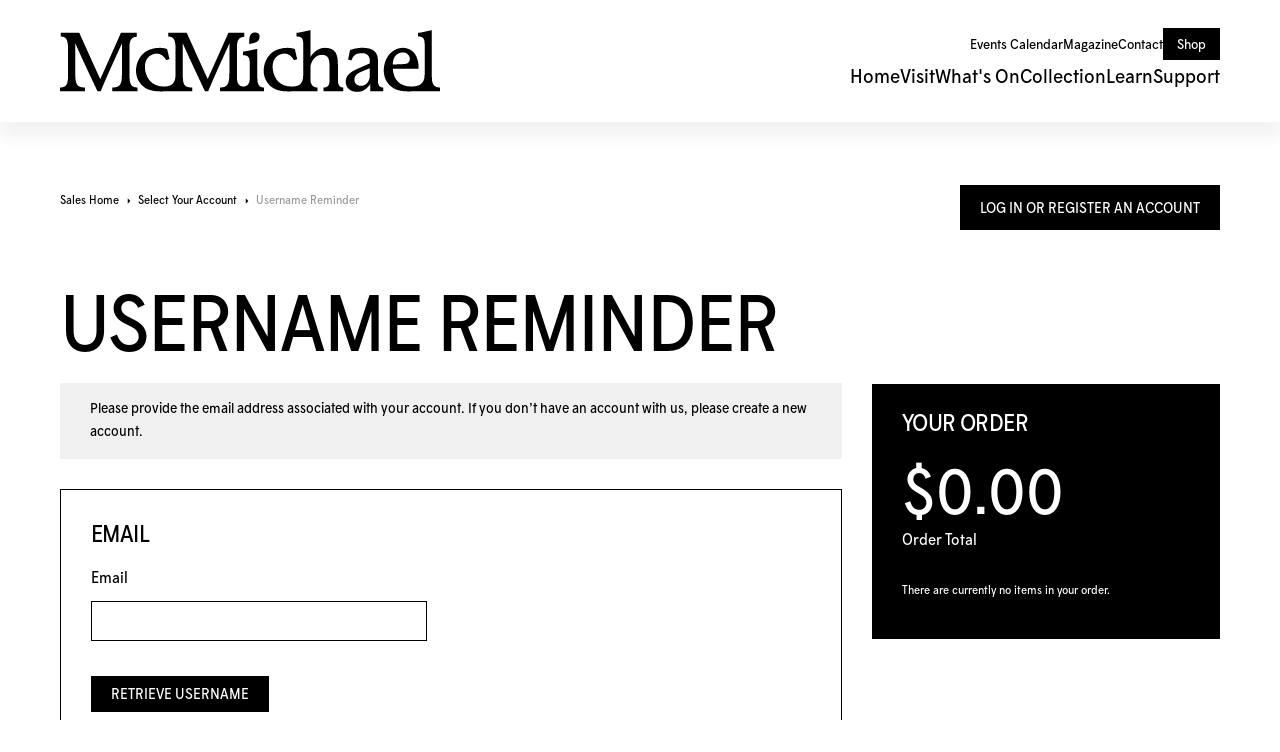

--- FILE ---
content_type: text/html; charset=utf-8
request_url: https://tickets.mcmichael.com/ForgotPassword.aspx?action=user&ReturnUrl=https%3A%2F%2Ftickets.mcmichael.com%2FSignIn.aspx%3FReturnUrl%3Dhttps%253A%252F%252Ftickets.mcmichael.com%252FDefault.aspx%253Ftagid%253D27%2526from%253D09%25252F24%25252F2023%2526until%253D09%25252F24%25252F2023%2526venue%253D0
body_size: 35577
content:


<!DOCTYPE html PUBLIC "-//W3C//DTD XHTML 1.0 Transitional//EN" "http://www.w3.org/TR/xhtml1/DTD/xhtml1-transitional.dtd">
<html xmlns="http://www.w3.org/1999/xhtml" lang="en">
<head id="ctl00_ctl00_PageHead"><title>
	Username/Password Reminder - McMichael
</title><meta name="viewport" content="width=device-width, initial-scale=1" />

<link href="client/css/Custom.css" rel="stylesheet" type="text/css" media="all" /> 
<link href="client/css/CustomPrint.css" rel="stylesheet" type="text/css" media="print" /> 

<link href="https://cdn.vantixticketing.com/atmsonline/_base/atms/css/reset.css" rel="stylesheet" type="text/css" media="all" />
<link href="https://cdn.vantixticketing.com/atmsonline/_base/atms/css/base.css" rel="stylesheet" type="text/css" media="all" />
<link href="https://cdn.vantixticketing.com/atmsonline/_base/atms/css/print.css" rel="stylesheet" type="text/css" media="print" />
<link href="https://cdn.vantixticketing.com/atmsonline/_base/atms/css/jquery-ui-1.9.2.custom.min.css" rel="stylesheet" type="text/css" media="all" />
<link href="https://cdn.vantixticketing.com/atmsonline/_base/atms/css/prettyphoto.css" rel="stylesheet" type="text/css" media="all" />

<!--
<link href="atms/css/site.css?v=v3.5.0.17" rel="stylesheet" type="text/css" media="all" />
-->
    


  <meta property="og:type" content="website">
  <meta property="og:title" content="McMichael Tickets">
  <meta property="og:url" content="https://tickets.mcmichael.com/">
  <meta property="og:image" content="client/assets/tickets.png">
  <meta property="og:description" content="Purchase tickets quickly and easily for upcoming events, exhibitions, and experiences at the McMichael. This is your one-stop destination for all booking and ticketed offerings.">

  <link rel="shortcut icon" href="client/assets/favicon.ico" type="image/x-icon">
  <link rel="apple-touch-icon" sizes="180x180" href="client/assets/apple-touch-icon.png">
  <link rel="icon" type="image/png" sizes="16x16" href="client/assets/favicon-16x16.png">
  <link rel="icon" type="image/png" sizes="32x32" href="client/assets/favicon-32x32.png">
  <link rel="icon" type="image/png" sizes="48x48" href="client/assets/favicon-48x48.png">
  <link rel="manifest" href="client/assets/site.webmanifest">

  <!-- Google Tag Manager -->
  <script>(function (w, d, s, l, i) {
      w[l] = w[l] || []; w[l].push({
        'gtm.start':
          new Date().getTime(), event: 'gtm.js'
      }); var f = d.getElementsByTagName(s)[0],
        j = d.createElement(s), dl = l != 'dataLayer' ? '&l=' + l : ''; j.async = true; j.src =
          'https://www.googletagmanager.com/gtm.js?id=' + i + dl; f.parentNode.insertBefore(j, f);
    })(window, document, 'script', 'dataLayer', 'GTM-P8VH462W');</script>
  <!-- End Google Tag Manager -->

  <link rel="stylesheet" href="client/assets/styles.css" type="text/css" media="all" />
  <link rel="stylesheet" href="client/assets/atms.css?v=1" type="text/css" media="all" />

<script src="https://cdn.vantixticketing.com/atmsonline/_base/atms/js/jquery.min.js" integrity="sha384-o6l2EXLcx4A+q7ls2O2OP2Lb2W7iBgOsYvuuRI6G+Efbjbk6J4xbirJpHZZoHbfs" crossorigin="anonymous"></script>
<script src="https://cdn.vantixticketing.com/atmsonline/_base/atms/js/jquery-ui.min.js" integrity="sha384-5VXY3S6hj8vO89AHJezkurvMJHtD/WlAMUWLf5aDbziGg1G3uiBvUg7rcDXA2A4M" crossorigin="anonymous"></script>

<script src="https://cdn.vantixticketing.com/atmsonline/_base/atms/js/jquery.query.js" integrity="sha384-X+unwzUTJiTBw7HmsFQpD77+plNLmQSQTZdAga16R1sfIeCWNdTpmNPSV+fsMg1Q" crossorigin="anonymous"></script>
<script src="https://cdn.vantixticketing.com/atmsonline/_base/atms/js/jquery.jcarousellite.js" integrity="sha384-cLwh2jqLD7XvQjEi2RCU2Az8nhMKA64JPsUfBFwfaduPtVtjTa/mEUe+kat51nUb" crossorigin="anonymous"></script>
<script src="https://cdn.vantixticketing.com/atmsonline/_base/atms/js/jquery.numeric.js" integrity="sha384-LjH7I74zWJY38ZOykb4ey5cSCXDuHVpTdygYDRKx2RmZcpOW/lwzw11vvV1DQQu4" crossorigin="anonymous"></script>
<script src="https://cdn.vantixticketing.com/atmsonline/_base/atms/js/jquery.scrollTo-min.js" integrity="sha384-PKrAoAEqktat0uiKgKKVWG5hay8P2rOgpPGWNTB0kpluS9QXhvC6jG5hiJWCUKl+" crossorigin="anonymous"></script>

<script src="https://cdn.vantixticketing.com/atmsonline/_base/atms/js/atms.js" integrity="sha384-0wXtLq7tBAvtNqSCzliv1QbJJ4P+uwAye0g52rxiqDKtHx5ZGYWwbRKpkSBz+OZu" crossorigin="anonymous"></script>
<script src="https://cdn.vantixticketing.com/atmsonline/_base/atms/js/atms.responsive.js" integrity="sha384-eGxzEIupMlDSeaR9ip/NlTKEK7kS37JP/Epb/Xl7fG2MUb/X9EvgNYyQ6CcJTtnV" crossorigin="anonymous"></script>
<script src="https://cdn.vantixticketing.com/atmsonline/_base/atms/js/jquery.truncator.js" integrity="sha384-sUTfnj4BYkTTUCkAHKn2VGZXBdk1zsFlGX2MiC3QY2PsQHyWzB+NEhBXnM13F9H4" crossorigin="anonymous"></script>
<script src="https://cdn.vantixticketing.com/atmsonline/_base/atms/js/atms.online.js" integrity="sha384-U1LWb7to/QTvVmUSyTExl3XBfogv00pMjqyNB1HpnmJTKSpU5SIGw5A5w6d/xchd" crossorigin="anonymous"></script>
<script src="https://cdn.vantixticketing.com/atmsonline/_base/atms/js/atms.seating.js" integrity="sha384-E3k6H+Xalc/Rha2xSGk0bdiRpsbOXhRtlPg1p7PzFFSWcOqt1/NQ+5LzeNZr6uyM" crossorigin="anonymous"></script>
<script src="https://cdn.vantixticketing.com/atmsonline/_base/atms/js/jquery.prettyPhoto.min.js" integrity="sha384-js8ifr0RI+z5f83PhlQfuDuLhuISHVWz3c6WAVG8HAJd8WPOPJ1ugrrN3AcJugSe" crossorigin="anonymous"></script>

</head>
<body> 



 <!-- Google Tag Manager (noscript) -->
  <noscript><iframe src="https://www.googletagmanager.com/ns.html?id=GTM-P8VH462W" height="0" width="0"
      style="display:none;visibility:hidden"></iframe></noscript>
  <!-- End Google Tag Manager (noscript) -->

  <header id="header">
    <a href="https://mcmichael.com/" class="logo">
      <svg xmlns="http://www.w3.org/2000/svg" xmlns:xlink="http://www.w3.org/1999/xlink" viewBox="0 0 1328 218"
        xml:space="preserve">
        <path
          d="M689.696,168.237V66.181c-17.59,3.518-40.761,9.381-50.143,9.381v12.899c18.915,0,23.465,8.209,23.465,28.156v55.126  c0,12.899-5.863,26.983-21.119,26.983c-15.256,0-23.324-9.241-23.453-29.997c-0.024-3.694,0-7.751,0-12.23V57.96  c0-21.12,7.036-34.019,25.81-34.019V9.87h-55.701c-0.34,1.091-72.318,162.295-72.318,162.647  c-4.691-9.381-66.114-146.218-73.15-162.647h-65.095v12.899c23.465,0,25.811,18.762,25.811,46.918v86.776  c0,39.882-24.638,42.263-42.228,42.263c-17.59,0-35.097-6.192-47.07-19.607c-14.154-15.866-20.662-41.102-16.816-61.881  c2.65-14.33,11.75-25.599,25.177-31.122c22.292-9.381,39.882,3.518,48.091,19.947l11.726-3.518l-8.209-35.192  c-4.69-2.345-12.899-4.691-25.81-4.691c-19.947,0-38.709,5.863-50.436,14.072c-30.5,21.119-43.4,70.382-22.292,104.401  c24.638,39.882,66.865,35.191,106.747,34.019h79.166v-12.899c-31.673,0-32.846-12.9-32.846-53.966V46.515  c32.846,75.074,64.52,140.484,77.419,168.64h11.433c25.81-62.174,46.05-105.586,74.194-167.76V148.29  c0,41.055-5.863,53.966-32.846,53.966v12.899h153.946v-12.899c-17.038,0-23.464-9.382-23.464-34.019H689.696z">
        </path>
        <path
          d="M971.227,176.363v-53.872c0-37.536-8.209-59.829-45.745-59.829c-21.343,0-40.903,15.221-50.284,32.823V0.5  c-17.59,3.518-39.178,9.381-48.559,9.381V22.78c19.583,0,23.464,8.209,23.464,28.155v105.539c0,37.537-17.589,42.262-42.227,42.262  c-35.191,0-59.829-22.292-64.52-62.174c-1.16-12.829,0.282-26.091,8.092-36.774c4.515-6.168,10.683-10.765,17.707-13.662  c22.292-9.381,39.882,3.518,48.091,19.947l11.726-3.518l-8.208-35.191c-4.691-2.345-12.9-4.691-25.811-4.691  c-19.935,0-38.709,5.863-50.436,14.072c-30.5,21.119-43.4,70.383-22.292,104.402c24.638,39.882,66.865,35.191,106.747,34.018h70.852  v-12.899c-15.245,0-24.637-10.554-24.637-26.983v-45.241c0-2.099,0.246-4.186,0.797-6.203c4.397-16.37,15.807-36.528,39.425-36.528  c23.617,0,26.49,16.417,26.49,43.4v44.572c0,16.418-3.518,26.983-21.12,26.983v12.899h69.211v-12.899  C977.782,202.267,971.227,194.129,971.227,176.363z">
        </path>
        <path
          d="M1111.11,177.618v-59.829c0-11.726,1.17-24.637-5.87-35.191c-9.38-16.417-28.15-19.935-50.43-19.935  c-16.42,0-34.02,4.691-41.06,8.209l-7.03,32.846l11.72,3.518c5.87-16.417,12.9-25.81,37.54-25.81c15.24,0,26.98,8.209,26.98,28.156  v7.727l-44.57,19.631c-23.46,10.554-39.882,23.593-39.882,44.197c0,23.465,16.422,36.364,39.882,36.364  c23.46,0,35.19-12.899,45.75-26.983v24.638h45.74v-12.899c-13.59,0-18.76-8.209-18.76-24.638H1111.11z M1082.95,160.028  c0,17.59-11.73,36.364-30.5,36.364c-14.07,0-23.46-8.208-23.46-21.119c0-12.911,5.86-21.12,25.81-29.328l28.15-11.727V160.028z">
        </path>
        <path
          d="M242.798,156.51V57.972c0-21.12,7.036-34.019,25.811-34.019V9.881h-55.713c0,0-72.048,163.211-72.33,162.624  C132.452,155.408,74.241,25.759,67.439,9.881H2.345v12.899c23.465,0,25.81,18.762,25.81,46.918v86.823  c0,30.993-3.518,45.745-28.156,45.745v12.876v0.024h50.166v-0.024h37.208v-12.899c-30.501,0-34.019-12.899-34.019-53.954V46.515  c32.846,75.074,64.519,140.484,77.419,168.64h11.433c25.81-62.174,46.05-105.586,74.194-167.76V148.29  c0,41.055-3.518,53.954-34.019,53.954v12.899h88.559v-12.899c-24.637,0-28.155-15.245-28.155-45.745h0.011V156.51z">
        </path>
        <path
          d="M697.567,22.546l0.024-0.481c0-3.882-1.302-7.071-3.952-9.651c-2.627-2.416-6.215-3.612-10.894-3.612  c-7.435,0-12.712,2.169-16.113,6.626c-3.236,4.257-4.983,11.504-5.194,21.53l-0.047,2.04v10.319  c15.021-2.65,24.696-5.676,28.765-8.994c4.667-3.811,7.575-10.777,7.399-17.778H697.567z">
        </path>
        <path
          d="M1299.63,166.83V0.5c-17.59,3.518-39.27,9.381-48.65,9.381V22.78c18.96,0,23.46,8.209,23.46,28.155v105.539  c0,35.191-22.29,42.263-46.92,42.263c-41.24,0-62.35-25.611-64.34-62.468h90.16c0-24.637-4.7-38.416-11.73-50.143  c-7.04-12.899-25.81-23.465-42.23-23.465c-5.39,0-10.78,0.715-15.98,2.123c-5.09,1.384-10,3.436-14.58,6.051  c-4.58,2.615-8.84,5.805-12.67,9.428c-3.91,3.682-7.38,7.81-10.37,12.266c-14.6,21.694-18.51,52.394-9.48,76.985  c1.49,4.046,3.36,7.951,5.61,11.621c24.64,39.882,66.86,35.191,106.75,34.019h28.98v0.023h50.17v-12.899  c-24.5,0-28.11-17.801-28.15-35.449H1299.63z M1193.49,79.091c22.3-3.518,34.02,17.59,26.99,31.674  c-4.69,8.208-10.56,8.208-23.47,9.381l-34.02,1.173C1162.99,97.854,1173.55,82.609,1193.49,79.091z">
        </path>
      </svg>
    </a>

    <div class="hamburger" id="hamburger">
      <span></span>
      <span></span>
      <span></span>
    </div>

    <nav class="desktop-nav" id="desktopNav">
      <ul class="top-menu">
        <li>
          <a href="https://mcmichael.com/events-calendar/">Events&nbsp;Calendar</a>
        </li>
        <li>
          <a href="https://mcmichael.com/magazine/">Magazine</a>
        </li>
        <li>
          <a href="https://mcmichael.com/contact/">Contact</a>
        </li>
        <li>
          <a href="https://shop.mcmichael.com/" class="button">Shop</a>
        </li>
      </ul>
      <ul class="main-menu">
        <li>
          <a href="https://mcmichael.com/">Home</a>
        </li>
        <li>
          <a href="https://mcmichael.com/visit/">Visit</a>
        </li>
        <li>
          <a href="https://mcmichael.com/whats-on/">What's&nbsp;On</a>
        </li>
        <li>
          <a href="https://mcmichael.com/collection/">Collection</a>
        </li>
        <li>
          <a href="https://mcmichael.com/learn/">Learn</a>
        </li>
        <li>
          <a href="https://mcmichael.com/support/">Support</a>
        </li>
      </ul>
    </nav>

    <nav class="mobile-nav" id="mobileNav">
      <ul class="nav-block">
        <li>
          <a href="https://mcmichael.com/">Home</a>
        </li>
        <li>
          <a href="https://mcmichael.com/visit/">Visit</a>
        </li>
        <li>
          <a href="https://mcmichael.com/whats-on/">What's&nbsp;On</a>
        </li>
        <li>
          <a href="https://mcmichael.com/events-calendar/">Events&nbsp;Calendar</a>
        </li>
        <li>
          <a href="https://mcmichael.com/magazine/">Magazine</a>
        </li>
        <li>
          <a href="https://mcmichael.com/collection/">Collection</a>
        </li>
        <li>
          <a href="https://mcmichael.com/learn/">Learn</a>
        </li>
        <li>
          <a href="https://mcmichael.com/support/">Support</a>
        </li>
        <li>
          <a href="https://shop.mcmichael.com/">Shop</a>
        </li>
      </ul>
      <div class="nav-block contact">
        <a href="https://mcmichael.com/contact-us/" class="button full">Contact</a>
        <div class="phone">
          <a href="tel:19058931121">1‑905‑893‑1121</a>
          <a href="tel:18882131121">1‑888‑213‑1121</a>
        </div>
      </div>
    </nav>
  </header>

  <main id="main"><!-- Content below -->


<div id="ATMSContainer" class="">

    
  <div id="MobileTranslateContainer" class="ClientMobileContent" style="margin-bottom: 10px; text-align:right;"></div>
  <div class="minimizedPalettes">
    <nav class="navigation">
      <div class="nav-items">
        <a href="/Default.aspx">
          <span class="nav-item">
            <i class="nav-icon icon-home">&nbsp;</i>
            <span class="nav-label">Home</span>
          </span>
        </a>
        <a href="/OrderSummary.aspx">
          <span class="nav-item">
            <span id="div_minimizedShoppingCartTotal"></span>
            <span id="div_minimizedShoppingCartTimer"></span>
            <i class="nav-icon icon-cart">&nbsp;</i>
            <span class="nav-label">Cart</span>
          </span>
        </a>

        <div id="nav-search">
          <div class="nav-item">
            <i class="nav-icon icon-search">&nbsp;</i>
            <div class="nav-label">Search</div>
          </div>
        </div>

      
        <a href="/SignIn.aspx?ReturnUrl=https%3a%2f%2ftickets.mcmichael.com%2fForgotPassword.aspx%3faction%3duser%26ReturnUrl%3dhttps%253A%252F%252Ftickets.mcmichael.com%252FSignIn.aspx%253FReturnUrl%253Dhttps%25253A%25252F%25252Ftickets.mcmichael.com%25252FDefault.aspx%25253Ftagid%25253D27%252526from%25253D09%2525252F24%2525252F2023%252526until%25253D09%2525252F24%2525252F2023%252526venue%25253D0">
          <span class="nav-item">
            <i class="nav-icon icon-user">&nbsp;</i>
            <span class="nav-label">Sign In</span>
          </span>
        </a>
      

      </div>
    </nav>
  </div>
  
  <div class="ClientMobileContent">
    <div class="search-container">
      <form action="/Default.aspx" class="search-form" method="get">
        <input name="q" type="text" placeholder="search" value="" />
      </form>
    </div>
	</div>

	
  <div id="RightSide" class="twocolumn">     
    <form method="get">
      
    <div id="Account">
        <a id="login-register" href="/SignIn.aspx?ReturnUrl=https%3a%2f%2ftickets.mcmichael.com%2fForgotPassword.aspx%3faction%3duser%26ReturnUrl%3dhttps%253A%252F%252Ftickets.mcmichael.com%252FSignIn.aspx%253FReturnUrl%253Dhttps%25253A%25252F%25252Ftickets.mcmichael.com%25252FDefault.aspx%25253Ftagid%25253D27%252526from%25253D09%2525252F24%2525252F2023%252526until%25253D09%2525252F24%2525252F2023%252526venue%25253D0" title="Log in to an existing account, look up your membership, or register a new account.">
          <strong>
            <span>Log In Or Register An Account</span>
          </strong>
        </a>
    </div>

      
      

<div id="Cart">
  <h2>Your Order</h2>
  <p class="Amount">
    $0.00
  </p>
  <p class="AmountText">
    Order Total
  </p>
  
    <p class="details">
      There are currently no items in your order.
    </p>
  
</div>

      

    </form>
  </div>

  
  <div id="LeftSide">
	  
    
  <div id="BreadCrumbs">
    <ol>
      
          <li class="Even C0">
            <a href="/Default.aspx" title="Sales Home">Sales Home</a>
          </li>
      
          <li class="Odd C1">
            <a href="/SignIn.aspx?ReturnUrl=https%3a%2f%2ftickets.mcmichael.com%2fSignIn.aspx%3fReturnUrl%3dhttps%3a%252F%252Ftickets.mcmichael.com%252FDefault.aspx%253Ftagid%253D27%2526from%253D09%25252F24%25252F2023%2526until%253D09%25252F24%25252F2023%2526venue%253D0" title="Select Your Account">Select Your Account</a>
          </li>
      
          <li class="Here C2">
            Username Reminder
          </li>
      
    </ol>
  </div>

    


    <h1>Username Reminder</h1>
    <div class="Message">
      Please provide the email address associated with your account.
      If you don’t have an account with us, please  <a href="/Register.aspx?ReturnUrl=https%3a%2f%2ftickets.mcmichael.com%2fSignIn.aspx%3fReturnUrl%3dhttps%3a%252F%252Ftickets.mcmichael.com%252FDefault.aspx%253Ftagid%253D27%2526from%253D09%25252F24%25252F2023%2526until%253D09%25252F24%25252F2023%2526venue%253D0"> create a new account</a>.
    </div>
    
    
    <form method="post">
        <div class="Form">
            

<fieldset>
  <h2>Email</h2>
  
  <div class="MessageArea">
    
    
  </div>

  

    <label for="EmailAddress" class="">
      Email 
      <input type="text" id="EmailAddress" name="EmailAddress" value="" maxlength="60" autocomplete="off" class="" />
    </label>
    
</fieldset>

            <div class="ButtonArea">
                <input type="submit" id="RetrieveUsername" name="RetrieveUsername" title="Retrieve Username" value="Retrieve Username" class="PrimaryAction" />
            </div> 
       </div>
    </form>
    

	</div>



    

    <div style="clear:both"></div>
    
    <div id="vantixFooter">
        Online Sales powered by <a href="https://vantix.com/" target="_blank">Vantix Ticketing</a>
        <!-- v3.5.0.17 -->
    </div>
    
</div>



</main><!-- Content above -->

  <footer id="footer">
    <div class="footer-content">
      <div class="footer-left">

        <div class="footer-address">
          <p class="">10365 Islington Ave.,<br />Kleinburg, ON, Canada, L0J 1C0</p>
          <p class="footer-mini-menu"><a href="tel:19058931121">1-905-893-1121</a> <span class="desktop-only">|</span>
            <a href="tel:18882131121">1-888-213-1121</a>
          </p>
        </div>

        <div class="footer-text-box">
          <p class="footer-text">An Agency of the Government of Ontario. Charitable Registration:
            897703765&nbsp;RR&nbsp;0001.</p>
          <p class="footer-text">The McMichael Canadian Art Collection is located on the original lands of the Ojibwe
            Anishinaabe and Huron-Wendat People. It is uniquely situated along the Carrying Place Trail which
            historically provided an integral connection for Indigenous people between Ontario’s Lakeshore and the Lake
            Simcoe-Georgian Bay Region.</p>
        </div>

        <p class="footer-copy">&copy;<script>document.write(new Date().getFullYear());</script> McMichael Canadian Art Collection. All rights reserved.</p>

      </div>

      <div class="footer-right">

        <nav class="footer-menu">
          <div class="footer-menu-col">
            <a href="https://mcmichael.com/">Home</a>
            <a href="https://mcmichael.com/visit/">Visit</a>
            <a href="https://mcmichael.com/whats-on/">What's&nbsp;On</a>
            <a href="https://mcmichael.com/events-calendar/">Events&nbsp;Calendar</a>
            <a href="https://mcmichael.com/magazine/">Magazine</a>
          </div>
          <div class="footer-menu-col">
            <a href="https://mcmichael.com/collection/">Collection</a>
            <a href="https://mcmichael.com/learn/">Learn</a>
            <a href="https://mcmichael.com/support/">Support</a>
            <a href="https://shop.mcmichael.com/">Shop</a>
            <a href="https://mcmichael.com/contact/">Contact</a>
          </div>
        </nav>

        <div class="footer-spacer">
        </div>

        <div class="footer-bottom-row">
          <nav class="footer-social">
            <a href="https://www.instagram.com/mcmichaelgallery/" target="_blank" class="">
              <svg xmlns="http://www.w3.org/2000/svg" xmlns:xlink="http://www.w3.org/1999/xlink" version="1.1"
                id="Capa_1" x="0px" y="0px" width="24px" height="24px" viewBox="0 0 27 27"
                style="enable-background:new 0 0 27 27;" xml:space="preserve" aria-labelledby="instagram-icon"
                role="img">
                <g>
                  <path
                    d="M18.4,3.2H8.6c-3,0-5.4,2.4-5.4,5.4v9.8c0,3,2.4,5.4,5.4,5.4h9.8c3,0,5.4-2.4,5.4-5.4V8.6C23.8,5.6,21.4,3.2,18.4,3.2z M22.7,18.4c0,2.4-1.9,4.3-4.3,4.3H8.6c-2.4,0-4.3-1.9-4.3-4.3V8.6c0-2.4,1.9-4.3,4.3-4.3h9.8c2.4,0,4.3,1.9,4.3,4.3V18.4z">
                  </path>
                  <path
                    d="M17.9,12.8c-0.1-0.9-0.6-1.8-1.3-2.5c-0.7-0.7-1.6-1.1-2.5-1.3c-0.9-0.1-1.9,0-2.7,0.5c-0.8,0.4-1.5,1.1-1.9,1.9 c-0.4,0.8-0.6,1.8-0.4,2.7c0.1,0.9,0.6,1.8,1.2,2.4c0.7,0.7,1.5,1.1,2.4,1.2c0.2,0,0.5,0.1,0.7,0.1c0.7,0,1.4-0.2,2-0.5 c0.8-0.4,1.5-1.1,1.9-1.9C17.9,14.7,18.1,13.7,17.9,12.8C17.9,12.8,17.9,12.8,17.9,12.8z M16.5,15c-0.3,0.6-0.8,1.1-1.5,1.5 c-0.6,0.3-1.3,0.4-2,0.3c-0.7-0.1-1.3-0.4-1.8-0.9c-0.5-0.5-0.8-1.1-0.9-1.8c-0.1-0.7,0-1.4,0.3-2c0.3-0.6,0.8-1.1,1.5-1.5 c-0.5-0.3,1-0.4,1.5-0.4c0.2,0,0.3,0,0.5,0c0.7,0.1,1.4,0.4,1.9,0.9c0.5,0.5,0.8,1.2,0.9,1.9C17,13.7,16.9,14.4,16.5,15z">
                  </path>
                  <path
                    d="M18.9,7.6L18.9,7.6c-0.3,0-0.5,0.2-0.5,0.5s0.2,0.5,0.5,0.5s0.5-0.2,0.5-0.5S19.2,7.6,18.9,7.6z">
                  </path>
                </g>
                <title id="instagram-icon">Instagram</title>
              </svg>
            </a>
            <a href="https://www.facebook.com/mcmichaelgallery/" target="_blank" class="">
              <svg xmlns="http://www.w3.org/2000/svg" xmlns:xlink="http://www.w3.org/1999/xlink" version="1.1"
                id="Capa_1" x="0px" y="0px" width="24px" height="24px" viewBox="0 0 14 24"
                style="enable-background:new 0 0 14 24;" xml:space="preserve" aria-labelledby="facebook-icon"
                role="img">
                <g>
                  <path
                    d="M8.7,23.4H4.3c-0.3,0-0.5-0.2-0.5-0.5v-8.1H1.1c-0.3,0-0.5-0.2-0.5-0.5V9.9c0-0.3,0.2-0.5,0.5-0.5h2.7V6.6 c0-1.6,0.6-3.1,1.7-4.2c1.1-1.1,2.6-1.7,4.2-1.7H13c0.3,0,0.5,0.2,0.5,0.5v4.3c0,0.3-0.2,0.5-0.5,0.5H9.8c-0.1,0-0.3,0.1-0.4,0.2 C9.3,6.3,9.2,6.5,9.2,6.6v2.7H13c0.2,0,0.3,0.1,0.4,0.2c0.1,0.1,0.1,0.3,0.1,0.5l-1.1,4.3c-0.1,0.2-0.3,0.4-0.5,0.4H9.2v8.1 C9.2,23.2,9,23.4,8.7,23.4z M4.9,22.3h3.3v-8.1c0-0.3,0.2-0.5,0.5-0.5h2.8l0.8-3.3H8.7c-0.3,0-0.5-0.2-0.5-0.5V6.6 c0-0.4,0.2-0.8,0.5-1.2C8.9,5.1,9.3,5,9.8,5h2.7V1.7H9.8c-1.3,0-2.5,0.5-3.5,1.4C5.4,4.1,4.9,5.3,4.9,6.6v3.3 c0,0.3-0.2,0.5-0.5,0.5H1.6v3.3h2.7c0.3,0,0.5,0.2,0.5,0.5V22.3z">
                  </path>
                </g>
                <title id="facebook-icon">Facebook</title>
              </svg>
            </a>
            <a href="https://www.tiktok.com/@mcmichaelgallery" target="_blank" class="">
              <svg xmlns="http://www.w3.org/2000/svg" xmlns:xlink="http://www.w3.org/1999/xlink" version="1.1"
                id="Capa_1" x="0px" y="0px" width="24px" height="24px" viewBox="0 0 24 24"
                style="enable-background:new 0 0 24 24;" xml:space="preserve" aria-labelledby="tiktok-icon" role="img">
                <g>
                  <path
                    d="M15.8535 15.3618V8.29248C15.8535 8.0883 15.9775 7.90473 16.167 7.82861C16.3565 7.75254 16.5737 7.79919 16.7148 7.94678C17.7916 9.07221 19.0729 9.51282 20.5 9.59229V7.37158C18.4044 7.0473 16.2404 5.55074 15.5918 2.50049H13.4463V15.5874C13.4462 17.6279 12.0145 19.0132 10.2344 19.0132C8.47739 19.0131 6.92393 17.6511 6.92383 15.5874C6.92383 14.4258 7.36334 13.4858 8.14062 12.8784C8.77967 12.3792 9.60593 12.1365 10.5117 12.1401V9.66943C10.3915 9.66094 10.275 9.65674 10.168 9.65674C7.09497 9.65701 4.5 12.2434 4.5 15.4663C4.50016 18.9104 7.07478 21.5004 10.1846 21.5005C12.9228 21.5005 15.8535 19.4036 15.8535 15.3618ZM16.8535 15.3618C16.8535 19.9974 13.4327 22.5005 10.1846 22.5005C6.48121 22.5004 3.50016 19.4205 3.5 15.4663C3.5 11.7065 6.52746 8.65701 10.168 8.65674C10.437 8.65674 10.7648 8.6757 11.0977 8.73389C11.3369 8.77574 11.5117 8.98317 11.5117 9.22607V12.6685C11.5117 12.8106 11.4515 12.9467 11.3457 13.0415C11.2399 13.1362 11.0982 13.181 10.957 13.1655C10.028 13.0637 9.27094 13.2649 8.75684 13.6665C8.25272 14.0603 7.92383 14.6921 7.92383 15.5874C7.92393 17.0844 9.01522 18.0131 10.2344 18.0132C11.4305 18.0132 12.4462 17.1078 12.4463 15.5874V2.00049C12.4463 1.72441 12.6702 1.50058 12.9463 1.50049H16.0059L16.0957 1.5083C16.301 1.54567 16.466 1.70907 16.5 1.92139C16.989 4.98801 19.1278 6.2877 21.0371 6.42822C21.298 6.44765 21.4999 6.66459 21.5 6.92627V10.1069C21.5 10.3831 21.2761 10.6069 21 10.6069C19.5357 10.6069 18.1096 10.3065 16.8535 9.39307V15.3618Z">
                  </path>
                </g>
                <title id="tiktok-icon">TikTok</title>
              </svg>
            </a>
            <a href="https://www.youtube.com/McMichaelCanadianArtCollection" target="_blank" class="">
              <svg xmlns="http://www.w3.org/2000/svg" xmlns:xlink="http://www.w3.org/1999/xlink" version="1.1"
                id="Capa_1" x="0px" y="0px" width="24px" height="24px" viewBox="0 0 27 27"
                style="enable-background:new 0 0 27 27;" xml:space="preserve" aria-labelledby="youtube-icon" role="img">
                <g>
                  <path
                    d="M23.8,7.9c-0.1-0.5-0.4-0.9-0.7-1.2c-0.3-0.3-0.7-0.6-1.3-0.7C16,5.1,10,5.1,4.1,6C3.7,6.2,3.2,6.4,2.9,6.7 C2.6,7.1,2.3,7.5,2.2,8c-0.8,3.7-0.8,7.4,0,11c0,0,0,0,0,0c0.1,0.5,0.4,0.9,0.7,1.2c0.3,0.3,0.7,0.6,1.3,0.7 c2.9,0.5,5.9,0.7,8.8,0.7c3,0,6-0.2,8.9-0.7c0.5-0.1,0.9-0.4,1.2-0.7c0.3-0.3,0.6-0.7,0.7-1.2C24.6,15.4,24.6,11.6,23.8,7.9z M22.8,18.8c-0.1,0.3-0.2,0.5-0.4,0.7c-0.2,0.2-0.4,0.3-0.7,0.4c-5.8,1-11.6,1-17.3,0c-0.3-0.1-0.5-0.2-0.7-0.4 c-0.2-0.2-0.3-0.4-0.4-0.7c-0.7-3.5-0.7-7.1,0-10.5C3.3,8,3.5,7.7,3.7,7.5c0.2-0.2,0.4-0.3,0.7-0.4c5.8-1,11.6-1,17.3,0 c0.3,0.1,0.5,0.2,0.7,0.4c0.2,0.2,0.3,0.4,0.4,0.7C23.5,11.7,23.5,15.3,22.8,18.8z">
                  </path>
                  <path
                    d="M11.1,9.8c-0.2-0.1-0.4-0.1-0.5,0c-0.2,0.1-0.3,0.3-0.3,0.5v6.5c0,0.2,0.1,0.4,0.3,0.5c0.1,0,0.2,0.1,0.3,0.1 c0.1,0,0.2,0,0.3-0.1l5.4-3.2c0.2-0.1,0.3-0.3,0.3-0.5s-0.1-0.4-0.3-0.5L11.1,9.8z M11.4,15.8v-4.6l3.8,2.3L11.4,15.8z">
                  </path>
                </g>
                <title id="youtube-icon">YouTube</title>
              </svg>
            </a>
            <a href="https://x.com/mcacgallery" target="_blank" class="">
              <svg xmlns="http://www.w3.org/2000/svg" xmlns:xlink="http://www.w3.org/1999/xlink" version="1.1"
                id="Capa_1" x="0px" y="0px" width="24px" height="24px" viewBox="0 0 24 24"
                style="enable-background:new 0 0 24 24;" xml:space="preserve" aria-labelledby="x-formerly-twitter-icon"
                role="img">
                <path
                  d="M9.00001 2.5C9.16719 2.5 9.32329 2.58356 9.41603 2.72266L14.0654 9.69727L20.6348 2.65918C20.8232 2.45732 21.139 2.44638 21.3408 2.63477C21.5427 2.82317 21.5536 3.13894 21.3652 3.34082L14.6348 10.5508L21.416 20.7227C21.5183 20.8761 21.5274 21.0737 21.4404 21.2363C21.3534 21.3986 21.1842 21.5 21 21.5H16C15.8328 21.5 15.6767 21.4164 15.584 21.2773L10.9336 14.3018L4.36524 21.3408C4.17684 21.5427 3.86107 21.5536 3.65919 21.3652C3.45733 21.1768 3.44639 20.8611 3.63478 20.6592L10.3643 13.4482L3.58399 3.27734C3.48171 3.12392 3.47257 2.92625 3.55958 2.76367C3.64667 2.60137 3.81579 2.5 4.00001 2.5H9.00001ZM16.2676 20.5H20.0654L8.73243 3.5H4.93458L16.2676 20.5Z">
                </path>
                <title id="x-formerly-twitter-icon">X (formerly Twitter)</title>
              </svg>
            </a>
            <a href="https://www.linkedin.com/company/mcmichael-canadian-art-collection" target="_blank" class="">
              <svg xmlns="http://www.w3.org/2000/svg" xmlns:xlink="http://www.w3.org/1999/xlink" version="1.1"
                id="Capa_1" x="0px" y="0px" width="24px" height="24px" viewBox="0 0 24 24"
                style="enable-background:new 0 0 24 24;" xml:space="preserve" aria-labelledby="linkedin-icon"
                role="img">
                <path
                  d="M6 8.5C6.27614 8.5 6.5 8.72386 6.5 9V21C6.5 21.2761 6.27614 21.5 6 21.5H2C1.72386 21.5 1.5 21.2761 1.5 21V9C1.5 8.72386 1.72386 8.5 2 8.5H6ZM21.5 14C21.5 12.5413 20.9201 11.1428 19.8887 10.1113C18.8572 9.07988 17.4587 8.5 16 8.5C14.5413 8.5 13.1428 9.07988 12.1113 10.1113C11.0799 11.1428 10.5 12.5413 10.5 14V20.5H13.5V14C13.5 13.337 13.7636 12.7013 14.2324 12.2324C14.7013 11.7636 15.337 11.5 16 11.5C16.663 11.5 17.2987 11.7636 17.7676 12.2324C18.2364 12.7013 18.5 13.337 18.5 14V20.5H21.5V14ZM2.5 20.5H5.5V9.5H2.5V20.5ZM5.5 4C5.5 3.17157 4.82843 2.5 4 2.5C3.17157 2.5 2.5 3.17157 2.5 4C2.5 4.82843 3.17157 5.5 4 5.5C4.82843 5.5 5.5 4.82843 5.5 4ZM22.5 21C22.5 21.2761 22.2761 21.5 22 21.5H18C17.7239 21.5 17.5 21.2761 17.5 21V14C17.5 13.6022 17.3419 13.2208 17.0605 12.9395C16.7792 12.6581 16.3978 12.5 16 12.5C15.6022 12.5 15.2208 12.6581 14.9395 12.9395C14.6581 13.2208 14.5 13.6022 14.5 14V21C14.5 21.2761 14.2761 21.5 14 21.5H10C9.72386 21.5 9.5 21.2761 9.5 21V14C9.5 12.2761 10.1843 10.6223 11.4033 9.40332C12.6223 8.18433 14.2761 7.5 16 7.5C17.7239 7.5 19.3777 8.18433 20.5967 9.40332C21.8157 10.6223 22.5 12.2761 22.5 14V21ZM6.5 4C6.5 5.38071 5.38071 6.5 4 6.5C2.61929 6.5 1.5 5.38071 1.5 4C1.5 2.61929 2.61929 1.5 4 1.5C5.38071 1.5 6.5 2.61929 6.5 4Z">
                </path>
                <title id="linkedin-icon">LinkedIn</title>
              </svg>
            </a>
          </nav>

          <nav class="footer-mini-menu">
            <a href="https://mcmichael.com/privacy-policy/">Privacy Policy</a>
            <a href="https://mcmichael.com/accessibility/">Accessibility</a>
            <a href="https://mcmichael.com/gallery-guidelines/">Gallery Guidelines</a>
          </nav>

        </div>

      </div>
    </div>

    <div class="footer-logo">
      <svg xmlns="http://www.w3.org/2000/svg" xmlns:xlink="http://www.w3.org/1999/xlink" viewBox="0 0 1328 218"
        xml:space="preserve">
        <path
          d="M689.696 168.237V66.1806C672.106 69.6985 648.935 75.5618 639.553 75.5618V88.461C658.468 88.461 663.018 96.6696 663.018 116.617V171.743C663.018 184.642 657.155 198.726 641.899 198.726C626.643 198.726 618.575 189.485 618.446 168.729C618.422 165.035 618.446 160.978 618.446 156.499V57.9603C618.446 36.8407 625.482 23.9415 644.256 23.9415V9.86963H588.555C588.215 10.9602 516.237 172.165 516.237 172.517C511.546 163.136 450.123 26.2985 443.087 9.86963H377.992V22.7688C401.457 22.7688 403.803 41.5313 403.803 69.6868V156.463C403.803 196.345 379.165 198.726 361.575 198.726C343.985 198.726 326.478 192.534 314.505 179.119C300.351 163.253 293.843 138.017 297.689 117.238C300.339 102.908 309.439 91.6389 322.866 86.1157C345.158 76.7345 362.748 89.6337 370.957 106.063L382.683 102.545L374.474 67.3532C369.784 65.0079 361.575 62.6626 348.664 62.6626C328.717 62.6626 309.955 68.5259 298.228 76.7345C267.728 97.854 254.828 147.117 275.936 181.136C300.574 221.018 342.801 216.327 382.683 215.155H461.849V202.256C430.176 202.256 429.003 189.356 429.003 148.29V46.5151C461.849 121.589 493.523 186.999 506.422 215.155H517.855C543.665 152.981 563.905 109.569 592.049 47.3946V148.29C592.049 189.345 586.186 202.256 559.203 202.256V215.155H713.149V202.256C696.111 202.256 689.685 192.874 689.685 168.237H689.696Z"
          fill="white"></path>
        <path
          d="M971.227 176.363V122.491C971.227 84.9547 963.018 62.6625 925.482 62.6625C904.139 62.6625 884.579 77.8836 875.198 95.4851V0.5C857.608 4.01797 836.02 9.88125 826.639 9.88125V22.7805C846.222 22.7805 850.103 30.9891 850.103 50.9359V156.475C850.103 194.012 832.514 198.737 807.876 198.737C772.685 198.737 748.047 176.445 743.356 136.563C742.196 123.734 743.638 110.472 751.448 99.7888C755.963 93.6206 762.131 89.0238 769.155 86.1273C791.447 76.7461 809.037 89.6453 817.246 106.074L828.972 102.556L820.764 67.3648C816.073 65.0195 807.864 62.6742 794.953 62.6742C775.018 62.6742 756.244 68.5375 744.517 76.7461C714.017 97.8656 701.117 147.129 722.225 181.148C746.863 221.03 789.09 216.339 828.972 215.166H899.824V202.267C884.579 202.267 875.187 191.713 875.187 175.284V130.043C875.187 127.944 875.433 125.857 875.984 123.84C880.381 107.47 891.791 87.3117 915.409 87.3117C939.026 87.3117 941.899 103.729 941.899 130.712V175.284C941.899 191.702 938.381 202.267 920.779 202.267V215.166H989.99V202.267C977.782 202.267 971.227 194.129 971.227 176.363Z"
          fill="white"></path>
        <path
          d="M1111.11 177.618V117.789C1111.11 106.063 1112.28 93.1517 1105.24 82.5978C1095.86 66.1806 1077.09 62.6626 1054.81 62.6626C1038.39 62.6626 1020.79 67.3532 1013.75 70.8712L1006.72 103.717L1018.44 107.235C1024.31 90.8181 1031.34 81.4251 1055.98 81.4251C1071.22 81.4251 1082.96 89.6337 1082.96 109.581V117.308L1038.39 136.939C1014.93 147.493 998.508 160.532 998.508 181.136C998.508 204.601 1014.93 217.5 1038.39 217.5C1061.85 217.5 1073.58 204.601 1084.14 190.517V215.155H1129.88V202.256C1116.29 202.256 1111.12 194.047 1111.12 177.618H1111.11ZM1082.95 160.028C1082.95 177.618 1071.22 196.392 1052.45 196.392C1038.38 196.392 1028.99 188.184 1028.99 175.273C1028.99 162.362 1034.85 154.153 1054.8 145.945L1082.95 134.218V160.028Z"
          fill="white"></path>
        <path
          d="M242.798 156.51V57.972C242.798 36.8524 249.834 23.9532 268.609 23.9532V9.88135H212.896C212.896 9.88135 140.848 173.092 140.566 172.505C132.452 155.408 74.2409 25.7591 67.4394 9.88135H2.34531V22.7806C25.8102 22.7806 28.1555 41.5431 28.1555 69.6985V156.522C28.1555 187.515 24.6375 202.267 0 202.267V215.143V215.167H50.1662V215.143H87.3746V202.244C56.8738 202.244 53.3559 189.345 53.3559 148.29V46.5151C86.202 121.589 117.875 186.999 130.775 215.155H142.208C168.018 152.981 188.258 109.569 216.402 47.3946V148.29C216.402 189.345 212.884 202.244 182.383 202.244V215.143H270.942V202.244C246.305 202.244 242.787 186.999 242.787 156.499H242.798V156.51Z"
          fill="white"></path>
        <path
          d="M697.567 22.546L697.591 22.0652C697.591 18.1837 696.289 14.9941 693.639 12.4143C691.012 9.9986 687.424 8.80249 682.745 8.80249C675.31 8.80249 670.033 10.9719 666.632 15.428C663.396 19.6847 661.649 26.9318 661.438 36.958L661.391 38.9984V49.3178C676.412 46.6676 686.087 43.6421 690.156 40.3235C694.823 36.5123 697.731 29.5468 697.555 22.546H697.567Z"
          fill="white"></path>
        <path
          d="M1299.63 166.83V0.5C1282.04 4.01797 1260.36 9.88125 1250.98 9.88125V22.7805C1269.94 22.7805 1274.44 30.9891 1274.44 50.9359V156.475C1274.44 191.666 1252.15 198.738 1227.52 198.738C1186.28 198.738 1165.17 173.127 1163.18 136.27H1253.34C1253.34 111.633 1248.64 97.8539 1241.61 86.1273C1234.57 73.2281 1215.8 62.6625 1199.38 62.6625C1193.99 62.6625 1188.6 63.3778 1183.4 64.785C1178.31 66.1687 1173.4 68.2209 1168.82 70.8359C1164.24 73.4509 1159.98 76.6406 1156.15 80.2641C1152.24 83.9462 1148.77 88.074 1145.78 92.5301C1131.18 114.224 1127.27 144.924 1136.3 169.515C1137.79 173.561 1139.66 177.466 1141.91 181.136C1166.55 221.018 1208.77 216.327 1248.66 215.155H1277.64V215.178H1327.81V202.279C1303.31 202.279 1299.7 184.478 1299.66 166.83H1299.63ZM1193.49 79.0914C1215.79 75.5734 1227.51 96.6813 1220.48 110.765C1215.79 118.973 1209.92 118.973 1197.01 120.146L1162.99 121.319C1162.99 97.8539 1173.55 82.6094 1193.49 79.0914Z"
          fill="white"></path>
      </svg>
    </div>
  </footer>

  <script src="/client/assets/scripts.js?v=1"></script>

</body>
</html>